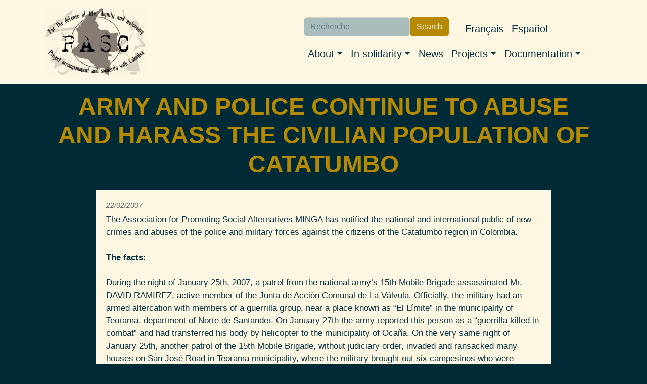

--- FILE ---
content_type: text/html; charset=UTF-8
request_url: https://pasc.ca/en/action/army-and-police-continue-abuse-and-harass-civilian-population-catatumbo
body_size: 7309
content:
<!DOCTYPE html>
<html lang="en" dir="ltr" prefix="og: https://ogp.me/ns#">
  <head>
    <meta charset="utf-8" />
<noscript><style>form.antibot * :not(.antibot-message) { display: none !important; }</style>
</noscript><meta name="description" content="The Association for Promoting Social Alternatives MINGA has notified the national and international public of new crimes and abuses of the police and military forces against the citizens of the Catatumbo region in Colombia. The facts:" />
<link rel="canonical" href="https://pasc.ca/en/action/army-and-police-continue-abuse-and-harass-civilian-population-catatumbo" />
<meta property="og:site_name" content="PASC" />
<meta property="og:url" content="https://pasc.ca/en/action/army-and-police-continue-abuse-and-harass-civilian-population-catatumbo" />
<meta property="og:title" content="ARMY AND POLICE CONTINUE TO ABUSE AND HARASS THE CIVILIAN POPULATION OF CATATUMBO" />
<meta property="og:description" content="The Association for Promoting Social Alternatives MINGA has notified the national and international public of new crimes and abuses of the police and military forces against the citizens of the Catatumbo region in Colombia. The facts:" />
<meta name="twitter:description" content="The Association for Promoting Social Alternatives MINGA has notified the national and international public of new crimes and abuses of the police and military forces against the citizens of the Catatumbo region in Colombia. The facts:" />
<meta name="twitter:title" content="ARMY AND POLICE CONTINUE TO ABUSE AND HARASS THE CIVILIAN POPULATION OF CATATUMBO" />
<meta name="twitter:site" content="@pasc_canada" />
<meta name="twitter:url" content="https://pasc.ca/en/action/army-and-police-continue-abuse-and-harass-civilian-population-catatumbo" />
<meta name="Generator" content="Drupal 9 (https://www.drupal.org)" />
<meta name="MobileOptimized" content="width" />
<meta name="HandheldFriendly" content="true" />
<meta name="viewport" content="width=device-width, initial-scale=1, shrink-to-fit=no" />
<meta http-equiv="x-ua-compatible" content="ie=edge" />
<link rel="icon" href="/core/misc/favicon.ico" type="image/vnd.microsoft.icon" />
<link rel="alternate" hreflang="fr" href="https://pasc.ca/fr/action/larmee-et-la-police-continuent-dabuser-et-de-blesser-la-population-civile-du-catatumbo" />
<link rel="alternate" hreflang="en" href="https://pasc.ca/en/action/army-and-police-continue-abuse-and-harass-civilian-population-catatumbo" />
<link rel="alternate" hreflang="es" href="https://pasc.ca/es/action/catatumbo-fuerza-publica-arremete-contra-poblacion-civil" />

    <title>ARMY AND POLICE CONTINUE TO ABUSE AND HARASS THE CIVILIAN POPULATION OF CATATUMBO | PASC</title>
    <link rel="stylesheet" media="all" href="/sites/pasc.ca/files/css/css_2Yl4S-3mZsVrVoqdWfBmcbLghD6ydM6OL-IuKIdnHYU.css" />
<link rel="stylesheet" media="all" href="/sites/pasc.ca/files/css/css_Obk9UtvYioFutkFfr2qfO96ycAqUZDChOGlwDs-XIpc.css" />

    
  </head>
  <body class="role-anonymous layout-no-sidebars has-featured-top page-node-2496 path-node node--type-pasc-ua">
    <a href="#main-content" class="visually-hidden-focusable">
      Skip to main content
    </a>
    
      <div class="dialog-off-canvas-main-canvas" data-off-canvas-main-canvas>
    
<div id="page-wrapper">
  <div id="page">
    <header id="header" class="header" role="banner" aria-label="Site header">
                                <nav class="navbar navbar-light bg-light navbar-expand-lg" id="navbar-main">
                        <div class="container">
                              <a href="/en" title="Home" rel="home" class="navbar-brand">
      <img src="/sites/pasc.ca/themes/custom/pasc_bootstrap_sass/images/logo-en-450x300.png" alt=Home" class="img-fluid d-inline-block align-top" />
          <div class="branding-text-wrapper">
        <div class="site-name">PASC</div>
              </div>
      </a>


                              <button class="navbar-toggler collapsed" type="button" data-bs-toggle="offcanvas" data-bs-target="#CollapsingNavbar" aria-controls="CollapsingNavbar" aria-expanded="false" aria-label="Toggle navigation"><span class="navbar-toggler-icon"></span></button>
                <div class="offcanvas offcanvas-end" id="CollapsingNavbar">
                                      <div class="offcanvas-header">
                      <button type="button" class="btn-close text-reset" data-bs-dismiss="offcanvas" aria-label="Close"></button>
                    </div>
                    <div class="offcanvas-body">
                                      <nav role="navigation" aria-labelledby="block-navigationprincipale-menu" id="block-navigationprincipale" class="block block-menu navigation menu--main">
            
  <h2 class="visually-hidden" id="block-navigationprincipale-menu">Navigation principale</h2>
  

        
              <ul class="clearfix nav navbar-nav">
                    <li class="nav-item menu-item--expanded dropdown">
                          <span class="nav-link dropdown-toggle nav-link-" data-bs-toggle="dropdown" aria-expanded="false" aria-haspopup="true">About</span>
                        <ul class="dropdown-menu">
                    <li class="dropdown-item">
                          <a href="/en/content/our-collective" class="nav-link--en-content-our-collective" data-drupal-link-system-path="node/5702">Our collective</a>
              </li>
                <li class="dropdown-item">
                          <a href="/en/content/our-allies" class="nav-link--en-content-our-allies" data-drupal-link-system-path="node/5703">Allies</a>
              </li>
                <li class="dropdown-item">
                          <a href="/en/content/our-analysis-conflict-colombia" class="nav-link--en-content-our-analysis-conflict-colombia" data-drupal-link-system-path="node/5704">Our Analysis of the Conflict in Colombia</a>
              </li>
                <li class="dropdown-item">
                          <a href="/en/content/contact" class="nav-link--en-content-contact" data-drupal-link-system-path="node/5705">Contact us</a>
              </li>
        </ul>
  
              </li>
                <li class="nav-item menu-item--expanded dropdown">
                          <a href="https://pascmig.dev1.aegir.koumbit.net/en/node/5706" class="nav-link dropdown-toggle nav-link-https--pascmigdev1aegirkoumbitnet-en-node-5706" data-bs-toggle="dropdown" aria-expanded="false" aria-haspopup="true">In solidarity</a>
                        <ul class="dropdown-menu">
                    <li class="dropdown-item">
                          <a href="/en/content/international-accompaniment" class="nav-link--en-content-international-accompaniment" data-drupal-link-system-path="node/5706">International accompaniment</a>
              </li>
                <li class="dropdown-item">
                          <a href="/en/content/get-involved" class="nav-link--en-content-get-involved" data-drupal-link-system-path="node/5707">Get involved</a>
              </li>
                <li class="dropdown-item">
                          <a href="/en/content/invite-us" class="nav-link--en-content-invite-us" data-drupal-link-system-path="node/5708">Invite us</a>
              </li>
        </ul>
  
              </li>
                <li class="nav-item">
                          <a href="/en/nouvelles" class="nav-link nav-link--en-nouvelles" data-drupal-link-system-path="nouvelles">News</a>
              </li>
                <li class="nav-item menu-item--expanded dropdown">
                          <span class="nav-link dropdown-toggle nav-link-" data-bs-toggle="dropdown" aria-expanded="false" aria-haspopup="true">Projects</span>
                        <ul class="dropdown-menu">
                    <li class="dropdown-item">
                          <a href="https://territoiresenjeu.pasc.ca/" target="_blank" class="nav-link-https--territoiresenjeupascca-">Territoires en jeu</a>
              </li>
                <li class="dropdown-item">
                          <a href="/en/projet/4th-industrial-revolution" class="nav-link--en-projet-4th-industrial-revolution" data-drupal-link-system-path="node/5748">4th Industrial Revolution</a>
              </li>
                <li class="dropdown-item">
                          <a href="/en/projet/profiteurs-canadiens-de-la-guerre" class="nav-link--en-projet-profiteurs-canadiens-de-la-guerre" data-drupal-link-system-path="node/5747">Canadian War Profiteers</a>
              </li>
                <li class="dropdown-item">
                          <a href="http://desterresminees.pasc.ca/" target="_blank" class="nav-link-http--desterresmineespascca-">Des-terres-minées</a>
              </li>
                <li class="dropdown-item">
                          <a href="http://decolo.pasc.ca/" target="_blank" class="nav-link-http--decolopascca-">Decolonizing Our Solidarity</a>
              </li>
                <li class="dropdown-item">
                          <a href="/en/projet/solidarity-political-prisoners" class="nav-link--en-projet-solidarity-political-prisoners" data-drupal-link-system-path="node/5751">Solidarity with Political Prisoners</a>
              </li>
                <li class="dropdown-item">
                          <a href="/en/projet/past-projects" class="nav-link--en-projet-past-projects" data-drupal-link-system-path="node/5750">Past Projects</a>
              </li>
        </ul>
  
              </li>
                <li class="nav-item menu-item--expanded dropdown">
                          <a href="/en" class="nav-link dropdown-toggle nav-link--en" data-bs-toggle="dropdown" aria-expanded="false" aria-haspopup="true" data-drupal-link-system-path="&lt;front&gt;">Documentation</a>
                        <ul class="dropdown-menu">
                    <li class="dropdown-item">
                          <a href="/en/node/5717" class="nav-link--en-node-5717" data-drupal-link-system-path="node/5717">PASC Materials</a>
              </li>
                <li class="dropdown-item">
                          <a href="/en/la-piedra" class="nav-link--en-la-piedra" data-drupal-link-system-path="la-piedra">La Piedra</a>
              </li>
                <li class="dropdown-item">
                          <a href="/en/content/videos" class="nav-link--en-content-videos" data-drupal-link-system-path="node/5718">Videos</a>
              </li>
        </ul>
  
              </li>
        </ul>
  


  </nav>


                                      <div class="form-inline navbar-form justify-content-end">
                        <section class="row region region-header-form">
    <div class="views-exposed-form block block-views block-views-exposed-filter-blockrecherche-page-1" data-drupal-selector="views-exposed-form-recherche-page-1" id="block-formulaireexposerecherchepage-1">
  
    
      <div class="content">
      
<form action="/en/recherche" method="get" id="views-exposed-form-recherche-page-1" accept-charset="UTF-8">
  <div class="d-flex flex-wrap">
  





  <div class="js-form-item js-form-type-textfield form-type-textfield js-form-item-search-api-fulltext form-item-search-api-fulltext mb-3">
          <label for="edit-search-api-fulltext">Search</label>
                    <input placeholder="Recherche" data-drupal-selector="edit-search-api-fulltext" type="text" id="edit-search-api-fulltext" name="search_api_fulltext" value="" size="30" maxlength="128" class="form-control" />

                      </div>
<div data-drupal-selector="edit-actions" class="form-actions js-form-wrapper form-wrapper mb-3" id="edit-actions"><button data-drupal-selector="edit-submit-recherche" type="submit" id="edit-submit-recherche" value="Search" class="button js-form-submit form-submit btn btn-primary">Search</button>
</div>

</div>

</form>

    </div>
  </div>
<div class="language-switcher-language-url block block-language block-language-blocklanguage-interface" id="block-pasc-bootstrap-sass-selecteurdelangue" role="navigation">
  
    
      <div class="content">
      

  <nav class="links nav links-inline"><span hreflang="fr" data-drupal-link-system-path="node/2496" class="fr nav-link"><a href="/fr/action/larmee-et-la-police-continuent-dabuser-et-de-blesser-la-population-civile-du-catatumbo" class="language-link" hreflang="fr" data-drupal-link-system-path="node/2496">Français</a></span><span hreflang="en" data-drupal-link-system-path="node/2496" class="en nav-link is-active"><a href="/en/action/army-and-police-continue-abuse-and-harass-civilian-population-catatumbo" class="language-link is-active" hreflang="en" data-drupal-link-system-path="node/2496">English</a></span><span hreflang="es" data-drupal-link-system-path="node/2496" class="es nav-link"><a href="/es/action/catatumbo-fuerza-publica-arremete-contra-poblacion-civil" class="language-link" hreflang="es" data-drupal-link-system-path="node/2496">Español</a></span></nav>

    </div>
  </div>

  </section>

                    </div>
                                                        </div>
                                  </div>
                                                    </div>
                      </nav>
                  </header>
          <div class="highlighted">
        <aside class="container-fluid section clearfix" role="complementary">
            <div data-drupal-messages-fallback class="hidden"></div>


        </aside>
      </div>
                      <div class="featured-top">
          <aside class="featured-top__inner section container-fluid clearfix" role="complementary">
              <section class="row region region-featured-top">
    <div id="block-pasc-bootstrap-sass-page-title" class="block block-core block-page-title-block">
  
    
      <div class="content">
      
  <h1 class="title"><span class="field field--name-title field--type-string field--label-hidden">ARMY AND POLICE CONTINUE TO ABUSE AND HARASS THE CIVILIAN POPULATION OF CATATUMBO</span>
</h1>


    </div>
  </div>

  </section>

          </aside>
        </div>
              <div id="main-wrapper" class="layout-main-wrapper clearfix">
              <div id="main" class="container-fluid">
          
          <div class="row row-offcanvas row-offcanvas-left clearfix">
              <main class="main-content col" id="content" role="main">
                <section class="section">
                  <a href="#main-content" id="main-content" tabindex="-1"></a>
                    

<article data-history-node-id="2496" role="article" class="node node--type-pasc-ua node--view-mode-full clearfix">
  <header>
    
        
          <div class="node__meta">
                  <em>
            22/02/2007
          </em>
              </div>
      </header>
  <div class="node__content clearfix">
    


            <div class="clearfix text-formatted field field--name-body field--type-text-with-summary field--label-hidden field__item">The Association for Promoting Social Alternatives MINGA has notified the national and international public of new crimes and abuses of the police and military forces against the citizens of the Catatumbo region in Colombia. 
<br /><br /><strong>The facts:</strong>
<br /><br />During the night of January 25th, 2007, a patrol from the national army’s 15th Mobile Brigade assassinated Mr. DAVID RAMIREZ, active member of the Junta de Acción Comunal de La Válvula.  Officially, the military had an armed altercation with members of a guerrilla group, near a place known as “El Límite” in the municipality of Teorama, department of Norte de Santander.  On January 27th the army reported this person as a “guerrilla killed in combat” and had transferred his body by helicopter to the municipality of Ocaña.  

On the very same night of January 25th, another patrol of the 15th Mobile Brigade, without judiciary order, invaded and ransacked many houses on San José Road in Teorama municipality, where the military brought out six campesinos who were detained for numerous hours while being subjected to physical mistreatment and verbal humiliations.  The military threatened both the detainees and community members that shortly there will be a “paramilitary incursion by the Águilas Negras”.   

On January 26th, on Los Cedros Road in Teorama municipality, troops from the 15th Mobile Brigade disappeared and caused the death of 19 years old ANDERSON ALVAREZ VERGEL, a homicide committed when the victim descended from one of the mules he was pulling along, a movement that seemed suspicious to the military.  After committing this crime, members of the army simulated combat by repeatedly firing shots with their firearms at a roadblock they had set up that morning.  Furthermore, they reacted with aggression and intimidation to the people who had come out only to reclaim the body of the young Alvarez Vergel, who was well known in the community as hard working and honest and who acted as an older brother for the younger children.  The corpse of young Alvarez Vergel was removed from the scene of the crime by the military in a helicopter and transferred to Ocaña, where they presented him as a “guerrilla killed in combat”. 

Moreover, public forces repeatedly proceeded in illegal detentions of citizens of Catatumbo, illegitimately affecting the liberty and reputation of the victims.  Amongst the recent cases of illegal detentions, we report the following:

Ø	On the morning of January 26th, a patrol of the national army’s 30th Brigade arbitrarily detained young David Contreras Rincón, resident of Playa Cotiza, Tibú municipality.  The detention happened with neither an order of arrest nor any flagrant offence by the victim.  She was subjected to isolation and it is not known, at this time, whether or not she has been liberated.

Ø	On January 23rd, police requisitioned a bus owned by a farmer’s collective.  This vehicle regularly transports passengers and merchandise from the hamlet of La Vega de San Antonio in the La Playa municipality to Ocaña.  It is the only mode of transport available between these destinations.  The vehicle was retained in a place known as Acolsure.  From there the 26 passengers were brought to the police station in Ocaña where they were identified, photographed and obliged to disclose their address and personal information about their families and occupation.  After several hours of illegal detention, the police freed 22 people and decided to incriminate the 4 others, who are still detained.  Since January 26th, the police have stopped the same bus every day (the only one that goes to Vegas de San Antonio) and proceeded the same way with the passengers aboard. 

Furthermore, it has been consistent behaviour of the army to threaten Catatumbo citizens with the paramilitary group “Las Águilas Negras” who have recently installed themselves in the Alexandra residence and the Ariete quarter in the municipality of Convención, Norte de Santander, a threat that terrorizes and distresses the community, especially since the members of the paramilitary are well known delinquents.  They have informed the community of being placed in these two strategic locations to exercise control on the region, and that all ‘informers’ must report to the following locations: one in the zone known as ‘Carrizal’, between Convención and the hamlet ‘La Trinidad’ in the municipality of Teorama, and the other in the hamlet of ‘La Válvula’ in the same municipality.
<br /><br /><strong>Faced with these facts, we call on:</strong>
<br /><br />- 1.  The national government, the military forces and the police to protect the citizens of Catatumbo from the actions of the paramilitary group “Las Águilas Negras”; to neutralize and disband this growing group; to cease human rights violations that are perpetrated against the inhabitants of this region of Colombia.

- 2.  The Fiscalía and the Attorney General of the nation to initiate penal and disciplinary investigations in order to clearly determine the above-mentioned facts, to pursue and hold accountable the responsible parties. 
<br /><br />Bogotá, D.C. January 30th 2007
</div>
      
  <div class="field field--name-field-source field--type-entity-reference field--label-inline">
    <div class="field__label">Source</div>
              <div class="field__item"><a href="/en/sources/colombian-organisations" hreflang="en">Colombian organisations</a></div>
          </div>

  </div>
</article>


                </section>
              </main>
                                  </div>
        </div>
          </div>
        <footer class="site-footer">
              <div class="container-fluid">
                      <div class="site-footer__top clearfix">
                <section class="row region region-footer-first">
    <div id="block-contactus" class="block block-block-content block-block-contentb542e20d-9011-425d-960e-26539f9ba10e">
  
      <h2>Contact Us</h2>
    
      <div class="content">
      
            <div class="clearfix text-formatted field field--name-body field--type-text-with-summary field--label-hidden field__item"><h5><strong>By email:</strong> info-at-pasc.ca</h5>

<h5><strong>On social media: </strong></h5>

<p><a href="https://www.facebook.com/ProjetAccompagnementSolidariteColombie/"><img alt="Facebook logo" src="/sites/pasc.ca/themes/custom/pasc_bootstrap_sass/images/facebook.svg" /></a><a href="https://www.instagram.com/collectif_pasc/"><img alt="Instagram logo" src="/sites/pasc.ca/themes/custom/pasc_bootstrap_sass/images/instagram.svg" /></a><a href="https://twitter.com/pasc_canada"><img alt="Twitter logo" src="/sites/pasc.ca/themes/custom/pasc_bootstrap_sass/images/twitter.svg" /></a></p>

<p> </p></div>
      
    </div>
  </div>

  </section>

                <section class="row region region-footer-second">
    <div id="block-comitedugripuqam" class="block block-block-content block-block-contentcb0c6a78-b469-4744-bbaf-c0e7999a14a1">
  
    
      <div class="content">
      
            <div class="clearfix text-formatted field field--name-body field--type-text-with-summary field--label-hidden field__item"><a href="https://gripuqam.org/" rel="noopener" target="_blank">
<div class="align-center">
  
  
  <div class="field field--name-field-media-image field--type-image field--label-visually_hidden">
    <div class="field__label visually-hidden">Image</div>
              <div class="field__item">  <img loading="lazy" src="/sites/pasc.ca/files/styles/x_small/public/2023-04/Logo.rond_.transparent%281%29.png?itok=0RNuzEw7" width="160" height="160" alt="GRIP UQAM logo rond" title="GRIP UQAM logo rond" class="image-style-x-small" /></div>
          </div>

</div>
</a></div>
      
    </div>
  </div>

  </section>

              
                <section class="row region region-footer-fourth">
    <div class="views-exposed-form block block-views block-views-exposed-filter-blockrecherche-page-1" data-drupal-selector="views-exposed-form-recherche-page-1" id="block-formulaireexposerecherchepage-1-2">
  
    
      <div class="content">
      
<form action="/en/recherche" method="get" id="views-exposed-form-recherche-page-1" accept-charset="UTF-8">
  <div class="d-flex flex-wrap">
  





  <div class="js-form-item js-form-type-textfield form-type-textfield js-form-item-search-api-fulltext form-item-search-api-fulltext mb-3">
          <label for="edit-search-api-fulltext--2">Search</label>
                    <input placeholder="Recherche" data-drupal-selector="edit-search-api-fulltext" type="text" id="edit-search-api-fulltext--2" name="search_api_fulltext" value="" size="30" maxlength="128" class="form-control" />

                      </div>
<div data-drupal-selector="edit-actions" class="form-actions js-form-wrapper form-wrapper mb-3" id="edit-actions--2"><button data-drupal-selector="edit-submit-recherche-2" type="submit" id="edit-submit-recherche--2" value="Search" class="button js-form-submit form-submit btn btn-primary">Search</button>
</div>

</div>

</form>

    </div>
  </div>
<div id="block-subscribetoournewsletter" class="block block-block-content block-block-contentb3054ad1-5951-4787-b407-b1d050526699">
  
    
      <div class="content">
      
            <div class="clearfix text-formatted field field--name-body field--type-text-with-summary field--label-hidden field__item"><h3><a href="https://lists.riseup.net/www/subscribe/pasc_diffusion">Subscribe to our newsletter</a></h3>
</div>
      
    </div>
  </div>

  </section>

            </div>
                                <div class="site-footer__bottom">
                <section class="row region region-footer-fifth">
    <div id="block-creativecommonslicense" class="block block-block-content block-block-content5e906360-e0de-4672-a82f-01f1784f1edd">
  
    
      <div class="content">
      
            <div class="clearfix text-formatted field field--name-body field--type-text-with-summary field--label-hidden field__item"><p class="text-align-right"> </p>

<div>
  
  
  <div class="field field--name-field-media-image field--type-image field--label-visually_hidden">
    <div class="field__label visually-hidden">Image</div>
              <div class="field__item">  <img loading="lazy" src="/sites/pasc.ca/files/styles/medium/public/2023-04/by-nc-sa.png?itok=-1Sllwzq" width="285" height="100" alt="CC-BY-NC-SA" title="CC-BY-NC-SA" class="image-style-medium" /></div>
          </div>

</div>
<p class="text-align-right"><a href="https://creativecommons.org/licenses/by-nc-sa/4.0/deed.en" rel="noopener" target="_blank">Creative Commons BY-NC-SA 4.0</a> License - Attribution - Non-Commercial - Share-Alike 4.0</p></div>
      
    </div>
  </div>
<div id="block-koumbitcredit" class="block block-block-content block-block-contenta2b5d604-cedd-4ea2-bdb2-fdbbfc955222">
  
    
      <div class="content">
      
            <div class="clearfix text-formatted field field--name-body field--type-text-with-summary field--label-hidden field__item"><p class="text-align-right">Website built in collaboration with <a href="https://www.koumbit.org/fr">Réseau Koumbit</a> and powered by <a href="https://www.drupal.org/" rel="noopener" target="_blank">Drupal</a>.</p></div>
      
    </div>
  </div>

  </section>

            </div>
                  </div>
          </footer>
  </div>
</div>

  </div>

    
    <script type="application/json" data-drupal-selector="drupal-settings-json">{"path":{"baseUrl":"\/","scriptPath":null,"pathPrefix":"en\/","currentPath":"node\/2496","currentPathIsAdmin":false,"isFront":false,"currentLanguage":"en"},"pluralDelimiter":"\u0003","suppressDeprecationErrors":true,"ajaxTrustedUrl":{"\/en\/recherche":true},"user":{"uid":0,"permissionsHash":"166c550a553e7737d702a3a24047cc9c1afe6dd32be7c1d039b2f21b1b1944cc"}}</script>
<script src="/sites/pasc.ca/files/js/js_4K9BsU_2sqli1bkxDhzB8VS4OasVWXukxnKV_QVRmfI.js"></script>

  </body>
</html>
